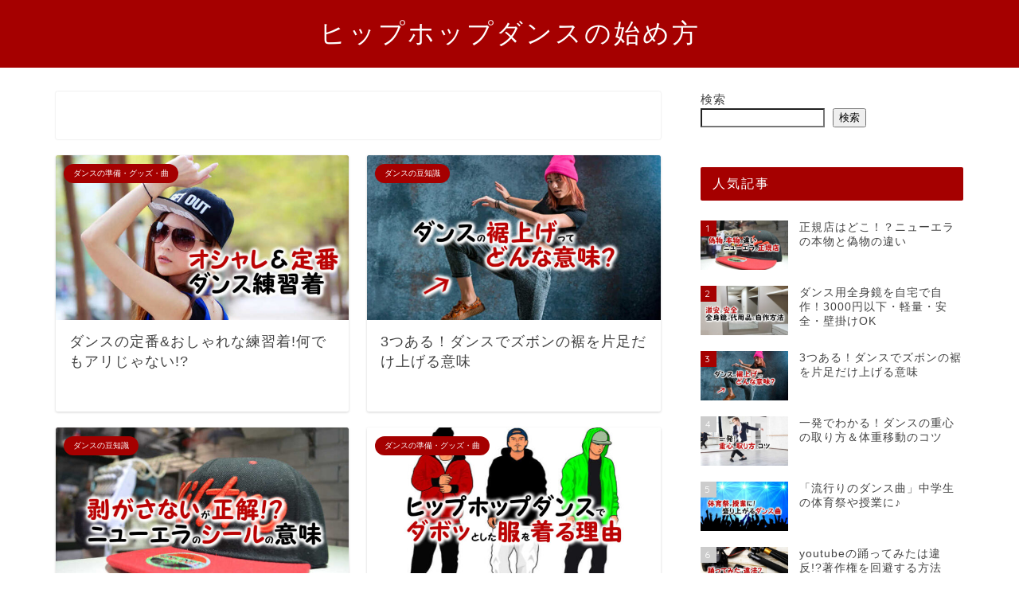

--- FILE ---
content_type: text/html; charset=UTF-8
request_url: https://lets-hiphop.com/author/bl0bl06s/page/7/
body_size: 15717
content:
<!DOCTYPE html>
<html lang="ja">
<head prefix="og: http://ogp.me/ns# fb: http://ogp.me/ns/fb# article: http://ogp.me/ns/article#">
<meta charset="utf-8">
<meta http-equiv="X-UA-Compatible" content="IE=edge">
<meta name="viewport" content="width=device-width, initial-scale=1">
<!-- ここからOGP -->
<meta property="og:type" content="blog">
	<meta property="og:title" content="初心者必見！ヒップホップダンスの始め方｜">
	<meta property="og:url" content="https://lets-hiphop.com">
	<meta property="og:description" content="">
			<meta property="og:image" content="https://hbb.afl.rakuten.co.jp/hgb/156ac6dd.30b8cb8f.156ac6de.1da07e6d/?me_id=1235769&item_id=10034504&pc=https%3A%2F%2Fthumbnail.image.rakuten.co.jp%2F%400_mall%2Fhonkakuha%2Fcabinet%2Face-flag-2%2F121212003.jpg%3F_ex%3D240x240&s=240x240&t=pict">
	<meta property="og:site_name" content="初心者必見！ヒップホップダンスの始め方">
<meta property="fb:admins" content="">
<meta name="twitter:card" content="summary">
<!-- ここまでOGP --> 

<link rel="canonical" href="https://lets-hiphop.com">
<title>初心者必見！ヒップホップダンスの始め方</title>
<meta name='robots' content='max-image-preview:large' />
<link rel='dns-prefetch' href='//cdnjs.cloudflare.com' />
<link rel='dns-prefetch' href='//use.fontawesome.com' />
<link rel="alternate" type="application/rss+xml" title="初心者必見！ヒップホップダンスの始め方 &raquo; フィード" href="https://lets-hiphop.com/feed/" />
<link rel="alternate" type="application/rss+xml" title="初心者必見！ヒップホップダンスの始め方 &raquo; コメントフィード" href="https://lets-hiphop.com/comments/feed/" />
<link rel="alternate" type="application/rss+xml" title="初心者必見！ヒップホップダンスの始め方 &raquo; とっしぃ による投稿のフィード" href="https://lets-hiphop.com/author/bl0bl06s/feed/" />
<style id='wp-img-auto-sizes-contain-inline-css' type='text/css'>
img:is([sizes=auto i],[sizes^="auto," i]){contain-intrinsic-size:3000px 1500px}
/*# sourceURL=wp-img-auto-sizes-contain-inline-css */
</style>
<style id='wp-emoji-styles-inline-css' type='text/css'>

	img.wp-smiley, img.emoji {
		display: inline !important;
		border: none !important;
		box-shadow: none !important;
		height: 1em !important;
		width: 1em !important;
		margin: 0 0.07em !important;
		vertical-align: -0.1em !important;
		background: none !important;
		padding: 0 !important;
	}
/*# sourceURL=wp-emoji-styles-inline-css */
</style>
<style id='wp-block-library-inline-css' type='text/css'>
:root{--wp-block-synced-color:#7a00df;--wp-block-synced-color--rgb:122,0,223;--wp-bound-block-color:var(--wp-block-synced-color);--wp-editor-canvas-background:#ddd;--wp-admin-theme-color:#007cba;--wp-admin-theme-color--rgb:0,124,186;--wp-admin-theme-color-darker-10:#006ba1;--wp-admin-theme-color-darker-10--rgb:0,107,160.5;--wp-admin-theme-color-darker-20:#005a87;--wp-admin-theme-color-darker-20--rgb:0,90,135;--wp-admin-border-width-focus:2px}@media (min-resolution:192dpi){:root{--wp-admin-border-width-focus:1.5px}}.wp-element-button{cursor:pointer}:root .has-very-light-gray-background-color{background-color:#eee}:root .has-very-dark-gray-background-color{background-color:#313131}:root .has-very-light-gray-color{color:#eee}:root .has-very-dark-gray-color{color:#313131}:root .has-vivid-green-cyan-to-vivid-cyan-blue-gradient-background{background:linear-gradient(135deg,#00d084,#0693e3)}:root .has-purple-crush-gradient-background{background:linear-gradient(135deg,#34e2e4,#4721fb 50%,#ab1dfe)}:root .has-hazy-dawn-gradient-background{background:linear-gradient(135deg,#faaca8,#dad0ec)}:root .has-subdued-olive-gradient-background{background:linear-gradient(135deg,#fafae1,#67a671)}:root .has-atomic-cream-gradient-background{background:linear-gradient(135deg,#fdd79a,#004a59)}:root .has-nightshade-gradient-background{background:linear-gradient(135deg,#330968,#31cdcf)}:root .has-midnight-gradient-background{background:linear-gradient(135deg,#020381,#2874fc)}:root{--wp--preset--font-size--normal:16px;--wp--preset--font-size--huge:42px}.has-regular-font-size{font-size:1em}.has-larger-font-size{font-size:2.625em}.has-normal-font-size{font-size:var(--wp--preset--font-size--normal)}.has-huge-font-size{font-size:var(--wp--preset--font-size--huge)}.has-text-align-center{text-align:center}.has-text-align-left{text-align:left}.has-text-align-right{text-align:right}.has-fit-text{white-space:nowrap!important}#end-resizable-editor-section{display:none}.aligncenter{clear:both}.items-justified-left{justify-content:flex-start}.items-justified-center{justify-content:center}.items-justified-right{justify-content:flex-end}.items-justified-space-between{justify-content:space-between}.screen-reader-text{border:0;clip-path:inset(50%);height:1px;margin:-1px;overflow:hidden;padding:0;position:absolute;width:1px;word-wrap:normal!important}.screen-reader-text:focus{background-color:#ddd;clip-path:none;color:#444;display:block;font-size:1em;height:auto;left:5px;line-height:normal;padding:15px 23px 14px;text-decoration:none;top:5px;width:auto;z-index:100000}html :where(.has-border-color){border-style:solid}html :where([style*=border-top-color]){border-top-style:solid}html :where([style*=border-right-color]){border-right-style:solid}html :where([style*=border-bottom-color]){border-bottom-style:solid}html :where([style*=border-left-color]){border-left-style:solid}html :where([style*=border-width]){border-style:solid}html :where([style*=border-top-width]){border-top-style:solid}html :where([style*=border-right-width]){border-right-style:solid}html :where([style*=border-bottom-width]){border-bottom-style:solid}html :where([style*=border-left-width]){border-left-style:solid}html :where(img[class*=wp-image-]){height:auto;max-width:100%}:where(figure){margin:0 0 1em}html :where(.is-position-sticky){--wp-admin--admin-bar--position-offset:var(--wp-admin--admin-bar--height,0px)}@media screen and (max-width:600px){html :where(.is-position-sticky){--wp-admin--admin-bar--position-offset:0px}}

/*# sourceURL=wp-block-library-inline-css */
</style><style id='wp-block-search-inline-css' type='text/css'>
.wp-block-search__button{margin-left:10px;word-break:normal}.wp-block-search__button.has-icon{line-height:0}.wp-block-search__button svg{height:1.25em;min-height:24px;min-width:24px;width:1.25em;fill:currentColor;vertical-align:text-bottom}:where(.wp-block-search__button){border:1px solid #ccc;padding:6px 10px}.wp-block-search__inside-wrapper{display:flex;flex:auto;flex-wrap:nowrap;max-width:100%}.wp-block-search__label{width:100%}.wp-block-search.wp-block-search__button-only .wp-block-search__button{box-sizing:border-box;display:flex;flex-shrink:0;justify-content:center;margin-left:0;max-width:100%}.wp-block-search.wp-block-search__button-only .wp-block-search__inside-wrapper{min-width:0!important;transition-property:width}.wp-block-search.wp-block-search__button-only .wp-block-search__input{flex-basis:100%;transition-duration:.3s}.wp-block-search.wp-block-search__button-only.wp-block-search__searchfield-hidden,.wp-block-search.wp-block-search__button-only.wp-block-search__searchfield-hidden .wp-block-search__inside-wrapper{overflow:hidden}.wp-block-search.wp-block-search__button-only.wp-block-search__searchfield-hidden .wp-block-search__input{border-left-width:0!important;border-right-width:0!important;flex-basis:0;flex-grow:0;margin:0;min-width:0!important;padding-left:0!important;padding-right:0!important;width:0!important}:where(.wp-block-search__input){appearance:none;border:1px solid #949494;flex-grow:1;font-family:inherit;font-size:inherit;font-style:inherit;font-weight:inherit;letter-spacing:inherit;line-height:inherit;margin-left:0;margin-right:0;min-width:3rem;padding:8px;text-decoration:unset!important;text-transform:inherit}:where(.wp-block-search__button-inside .wp-block-search__inside-wrapper){background-color:#fff;border:1px solid #949494;box-sizing:border-box;padding:4px}:where(.wp-block-search__button-inside .wp-block-search__inside-wrapper) .wp-block-search__input{border:none;border-radius:0;padding:0 4px}:where(.wp-block-search__button-inside .wp-block-search__inside-wrapper) .wp-block-search__input:focus{outline:none}:where(.wp-block-search__button-inside .wp-block-search__inside-wrapper) :where(.wp-block-search__button){padding:4px 8px}.wp-block-search.aligncenter .wp-block-search__inside-wrapper{margin:auto}.wp-block[data-align=right] .wp-block-search.wp-block-search__button-only .wp-block-search__inside-wrapper{float:right}
/*# sourceURL=https://lets-hiphop.com/wp-includes/blocks/search/style.min.css */
</style>
<style id='global-styles-inline-css' type='text/css'>
:root{--wp--preset--aspect-ratio--square: 1;--wp--preset--aspect-ratio--4-3: 4/3;--wp--preset--aspect-ratio--3-4: 3/4;--wp--preset--aspect-ratio--3-2: 3/2;--wp--preset--aspect-ratio--2-3: 2/3;--wp--preset--aspect-ratio--16-9: 16/9;--wp--preset--aspect-ratio--9-16: 9/16;--wp--preset--color--black: #000000;--wp--preset--color--cyan-bluish-gray: #abb8c3;--wp--preset--color--white: #ffffff;--wp--preset--color--pale-pink: #f78da7;--wp--preset--color--vivid-red: #cf2e2e;--wp--preset--color--luminous-vivid-orange: #ff6900;--wp--preset--color--luminous-vivid-amber: #fcb900;--wp--preset--color--light-green-cyan: #7bdcb5;--wp--preset--color--vivid-green-cyan: #00d084;--wp--preset--color--pale-cyan-blue: #8ed1fc;--wp--preset--color--vivid-cyan-blue: #0693e3;--wp--preset--color--vivid-purple: #9b51e0;--wp--preset--gradient--vivid-cyan-blue-to-vivid-purple: linear-gradient(135deg,rgb(6,147,227) 0%,rgb(155,81,224) 100%);--wp--preset--gradient--light-green-cyan-to-vivid-green-cyan: linear-gradient(135deg,rgb(122,220,180) 0%,rgb(0,208,130) 100%);--wp--preset--gradient--luminous-vivid-amber-to-luminous-vivid-orange: linear-gradient(135deg,rgb(252,185,0) 0%,rgb(255,105,0) 100%);--wp--preset--gradient--luminous-vivid-orange-to-vivid-red: linear-gradient(135deg,rgb(255,105,0) 0%,rgb(207,46,46) 100%);--wp--preset--gradient--very-light-gray-to-cyan-bluish-gray: linear-gradient(135deg,rgb(238,238,238) 0%,rgb(169,184,195) 100%);--wp--preset--gradient--cool-to-warm-spectrum: linear-gradient(135deg,rgb(74,234,220) 0%,rgb(151,120,209) 20%,rgb(207,42,186) 40%,rgb(238,44,130) 60%,rgb(251,105,98) 80%,rgb(254,248,76) 100%);--wp--preset--gradient--blush-light-purple: linear-gradient(135deg,rgb(255,206,236) 0%,rgb(152,150,240) 100%);--wp--preset--gradient--blush-bordeaux: linear-gradient(135deg,rgb(254,205,165) 0%,rgb(254,45,45) 50%,rgb(107,0,62) 100%);--wp--preset--gradient--luminous-dusk: linear-gradient(135deg,rgb(255,203,112) 0%,rgb(199,81,192) 50%,rgb(65,88,208) 100%);--wp--preset--gradient--pale-ocean: linear-gradient(135deg,rgb(255,245,203) 0%,rgb(182,227,212) 50%,rgb(51,167,181) 100%);--wp--preset--gradient--electric-grass: linear-gradient(135deg,rgb(202,248,128) 0%,rgb(113,206,126) 100%);--wp--preset--gradient--midnight: linear-gradient(135deg,rgb(2,3,129) 0%,rgb(40,116,252) 100%);--wp--preset--font-size--small: 13px;--wp--preset--font-size--medium: 20px;--wp--preset--font-size--large: 36px;--wp--preset--font-size--x-large: 42px;--wp--preset--spacing--20: 0.44rem;--wp--preset--spacing--30: 0.67rem;--wp--preset--spacing--40: 1rem;--wp--preset--spacing--50: 1.5rem;--wp--preset--spacing--60: 2.25rem;--wp--preset--spacing--70: 3.38rem;--wp--preset--spacing--80: 5.06rem;--wp--preset--shadow--natural: 6px 6px 9px rgba(0, 0, 0, 0.2);--wp--preset--shadow--deep: 12px 12px 50px rgba(0, 0, 0, 0.4);--wp--preset--shadow--sharp: 6px 6px 0px rgba(0, 0, 0, 0.2);--wp--preset--shadow--outlined: 6px 6px 0px -3px rgb(255, 255, 255), 6px 6px rgb(0, 0, 0);--wp--preset--shadow--crisp: 6px 6px 0px rgb(0, 0, 0);}:where(.is-layout-flex){gap: 0.5em;}:where(.is-layout-grid){gap: 0.5em;}body .is-layout-flex{display: flex;}.is-layout-flex{flex-wrap: wrap;align-items: center;}.is-layout-flex > :is(*, div){margin: 0;}body .is-layout-grid{display: grid;}.is-layout-grid > :is(*, div){margin: 0;}:where(.wp-block-columns.is-layout-flex){gap: 2em;}:where(.wp-block-columns.is-layout-grid){gap: 2em;}:where(.wp-block-post-template.is-layout-flex){gap: 1.25em;}:where(.wp-block-post-template.is-layout-grid){gap: 1.25em;}.has-black-color{color: var(--wp--preset--color--black) !important;}.has-cyan-bluish-gray-color{color: var(--wp--preset--color--cyan-bluish-gray) !important;}.has-white-color{color: var(--wp--preset--color--white) !important;}.has-pale-pink-color{color: var(--wp--preset--color--pale-pink) !important;}.has-vivid-red-color{color: var(--wp--preset--color--vivid-red) !important;}.has-luminous-vivid-orange-color{color: var(--wp--preset--color--luminous-vivid-orange) !important;}.has-luminous-vivid-amber-color{color: var(--wp--preset--color--luminous-vivid-amber) !important;}.has-light-green-cyan-color{color: var(--wp--preset--color--light-green-cyan) !important;}.has-vivid-green-cyan-color{color: var(--wp--preset--color--vivid-green-cyan) !important;}.has-pale-cyan-blue-color{color: var(--wp--preset--color--pale-cyan-blue) !important;}.has-vivid-cyan-blue-color{color: var(--wp--preset--color--vivid-cyan-blue) !important;}.has-vivid-purple-color{color: var(--wp--preset--color--vivid-purple) !important;}.has-black-background-color{background-color: var(--wp--preset--color--black) !important;}.has-cyan-bluish-gray-background-color{background-color: var(--wp--preset--color--cyan-bluish-gray) !important;}.has-white-background-color{background-color: var(--wp--preset--color--white) !important;}.has-pale-pink-background-color{background-color: var(--wp--preset--color--pale-pink) !important;}.has-vivid-red-background-color{background-color: var(--wp--preset--color--vivid-red) !important;}.has-luminous-vivid-orange-background-color{background-color: var(--wp--preset--color--luminous-vivid-orange) !important;}.has-luminous-vivid-amber-background-color{background-color: var(--wp--preset--color--luminous-vivid-amber) !important;}.has-light-green-cyan-background-color{background-color: var(--wp--preset--color--light-green-cyan) !important;}.has-vivid-green-cyan-background-color{background-color: var(--wp--preset--color--vivid-green-cyan) !important;}.has-pale-cyan-blue-background-color{background-color: var(--wp--preset--color--pale-cyan-blue) !important;}.has-vivid-cyan-blue-background-color{background-color: var(--wp--preset--color--vivid-cyan-blue) !important;}.has-vivid-purple-background-color{background-color: var(--wp--preset--color--vivid-purple) !important;}.has-black-border-color{border-color: var(--wp--preset--color--black) !important;}.has-cyan-bluish-gray-border-color{border-color: var(--wp--preset--color--cyan-bluish-gray) !important;}.has-white-border-color{border-color: var(--wp--preset--color--white) !important;}.has-pale-pink-border-color{border-color: var(--wp--preset--color--pale-pink) !important;}.has-vivid-red-border-color{border-color: var(--wp--preset--color--vivid-red) !important;}.has-luminous-vivid-orange-border-color{border-color: var(--wp--preset--color--luminous-vivid-orange) !important;}.has-luminous-vivid-amber-border-color{border-color: var(--wp--preset--color--luminous-vivid-amber) !important;}.has-light-green-cyan-border-color{border-color: var(--wp--preset--color--light-green-cyan) !important;}.has-vivid-green-cyan-border-color{border-color: var(--wp--preset--color--vivid-green-cyan) !important;}.has-pale-cyan-blue-border-color{border-color: var(--wp--preset--color--pale-cyan-blue) !important;}.has-vivid-cyan-blue-border-color{border-color: var(--wp--preset--color--vivid-cyan-blue) !important;}.has-vivid-purple-border-color{border-color: var(--wp--preset--color--vivid-purple) !important;}.has-vivid-cyan-blue-to-vivid-purple-gradient-background{background: var(--wp--preset--gradient--vivid-cyan-blue-to-vivid-purple) !important;}.has-light-green-cyan-to-vivid-green-cyan-gradient-background{background: var(--wp--preset--gradient--light-green-cyan-to-vivid-green-cyan) !important;}.has-luminous-vivid-amber-to-luminous-vivid-orange-gradient-background{background: var(--wp--preset--gradient--luminous-vivid-amber-to-luminous-vivid-orange) !important;}.has-luminous-vivid-orange-to-vivid-red-gradient-background{background: var(--wp--preset--gradient--luminous-vivid-orange-to-vivid-red) !important;}.has-very-light-gray-to-cyan-bluish-gray-gradient-background{background: var(--wp--preset--gradient--very-light-gray-to-cyan-bluish-gray) !important;}.has-cool-to-warm-spectrum-gradient-background{background: var(--wp--preset--gradient--cool-to-warm-spectrum) !important;}.has-blush-light-purple-gradient-background{background: var(--wp--preset--gradient--blush-light-purple) !important;}.has-blush-bordeaux-gradient-background{background: var(--wp--preset--gradient--blush-bordeaux) !important;}.has-luminous-dusk-gradient-background{background: var(--wp--preset--gradient--luminous-dusk) !important;}.has-pale-ocean-gradient-background{background: var(--wp--preset--gradient--pale-ocean) !important;}.has-electric-grass-gradient-background{background: var(--wp--preset--gradient--electric-grass) !important;}.has-midnight-gradient-background{background: var(--wp--preset--gradient--midnight) !important;}.has-small-font-size{font-size: var(--wp--preset--font-size--small) !important;}.has-medium-font-size{font-size: var(--wp--preset--font-size--medium) !important;}.has-large-font-size{font-size: var(--wp--preset--font-size--large) !important;}.has-x-large-font-size{font-size: var(--wp--preset--font-size--x-large) !important;}
/*# sourceURL=global-styles-inline-css */
</style>

<style id='classic-theme-styles-inline-css' type='text/css'>
/*! This file is auto-generated */
.wp-block-button__link{color:#fff;background-color:#32373c;border-radius:9999px;box-shadow:none;text-decoration:none;padding:calc(.667em + 2px) calc(1.333em + 2px);font-size:1.125em}.wp-block-file__button{background:#32373c;color:#fff;text-decoration:none}
/*# sourceURL=/wp-includes/css/classic-themes.min.css */
</style>
<link rel='stylesheet' id='parent-style-css' href='https://lets-hiphop.com/wp-content/themes/jin/style.css?ver=6.9' type='text/css' media='all' />
<link rel='stylesheet' id='theme-style-css' href='https://lets-hiphop.com/wp-content/themes/jin-child/style.css?ver=6.9' type='text/css' media='all' />
<link rel='stylesheet' id='fontawesome-style-css' href='https://use.fontawesome.com/releases/v5.6.3/css/all.css?ver=6.9' type='text/css' media='all' />
<link rel='stylesheet' id='swiper-style-css' href='https://cdnjs.cloudflare.com/ajax/libs/Swiper/4.0.7/css/swiper.min.css?ver=6.9' type='text/css' media='all' />
<script type="text/javascript" src="https://lets-hiphop.com/wp-includes/js/jquery/jquery.min.js?ver=3.7.1" id="jquery-core-js"></script>
<script type="text/javascript" src="https://lets-hiphop.com/wp-includes/js/jquery/jquery-migrate.min.js?ver=3.4.1" id="jquery-migrate-js"></script>
<link rel="https://api.w.org/" href="https://lets-hiphop.com/wp-json/" /><link rel="alternate" title="JSON" type="application/json" href="https://lets-hiphop.com/wp-json/wp/v2/users/1" />	<style type="text/css">
		#wrapper {
			background-color: #ffffff;
			background-image: url();
					}

		.related-entry-headline-text span:before,
		#comment-title span:before,
		#reply-title span:before {
			background-color: #a50000;
			border-color: #a50000 !important;
		}

		#breadcrumb:after,
		#page-top a {
			background-color: #a50000;
		}

		footer {
			background-color: #a50000;
		}

		.footer-inner a,
		#copyright,
		#copyright-center {
			border-color: #fff !important;
			color: #fff !important;
		}

		#footer-widget-area {
			border-color: #fff !important;
		}

		.page-top-footer a {
			color: #a50000 !important;
		}

		#breadcrumb ul li,
		#breadcrumb ul li a {
			color: #a50000 !important;
		}

		body,
		a,
		a:link,
		a:visited,
		.my-profile,
		.widgettitle,
		.tabBtn-mag label {
			color: #424242;
		}

		a:hover {
			color: #a50000;
		}

		.widget_nav_menu ul>li>a:before,
		.widget_categories ul>li>a:before,
		.widget_pages ul>li>a:before,
		.widget_recent_entries ul>li>a:before,
		.widget_archive ul>li>a:before,
		.widget_archive form:after,
		.widget_categories form:after,
		.widget_nav_menu ul>li>ul.sub-menu>li>a:before,
		.widget_categories ul>li>.children>li>a:before,
		.widget_pages ul>li>.children>li>a:before,
		.widget_nav_menu ul>li>ul.sub-menu>li>ul.sub-menu li>a:before,
		.widget_categories ul>li>.children>li>.children li>a:before,
		.widget_pages ul>li>.children>li>.children li>a:before {
			color: #a50000;
		}

		.widget_nav_menu ul .sub-menu .sub-menu li a:before {
			background-color: #424242 !important;
		}

		.d--labeling-act-border {
			border-color: rgba(66, 66, 66, 0.18);
		}

		.c--labeling-act.d--labeling-act-solid {
			background-color: rgba(66, 66, 66, 0.06);
		}

		.a--labeling-act {
			color: rgba(66, 66, 66, 0.6);
		}

		.a--labeling-small-act span {
			background-color: rgba(66, 66, 66, 0.21);
		}

		.c--labeling-act.d--labeling-act-strong {
			background-color: rgba(66, 66, 66, 0.045);
		}

		.d--labeling-act-strong .a--labeling-act {
			color: rgba(66, 66, 66, 0.75);
		}


		footer .footer-widget,
		footer .footer-widget a,
		footer .footer-widget ul li,
		.footer-widget.widget_nav_menu ul>li>a:before,
		.footer-widget.widget_categories ul>li>a:before,
		.footer-widget.widget_recent_entries ul>li>a:before,
		.footer-widget.widget_pages ul>li>a:before,
		.footer-widget.widget_archive ul>li>a:before,
		footer .widget_tag_cloud .tagcloud a:before {
			color: #fff !important;
			border-color: #fff !important;
		}

		footer .footer-widget .widgettitle {
			color: #fff !important;
			border-color: #a50000 !important;
		}

		footer .widget_nav_menu ul .children .children li a:before,
		footer .widget_categories ul .children .children li a:before,
		footer .widget_nav_menu ul .sub-menu .sub-menu li a:before {
			background-color: #fff !important;
		}

		#drawernav a:hover,
		.post-list-title,
		#prev-next p,
		#toc_container .toc_list li a {
			color: #424242 !important;
		}

		#header-box {
			background-color: #a50000;
		}

		@media (min-width: 768px) {

			#header-box .header-box10-bg:before,
			#header-box .header-box11-bg:before {
				border-radius: 2px;
			}
		}

		@media (min-width: 768px) {
			.top-image-meta {
				margin-top: calc(0px - 30px);
			}
		}

		@media (min-width: 1200px) {
			.top-image-meta {
				margin-top: calc(0px);
			}
		}

		.pickup-contents:before {
			background-color: #a50000 !important;
		}

		.main-image-text {
			color: #5e6c77;
		}

		.main-image-text-sub {
			color: #5e6c77;
		}

		@media (min-width: 481px) {
			#site-info {
				padding-top: 20px !important;
				padding-bottom: 20px !important;
			}
		}

		#site-info span a {
			color: #ffffff !important;
		}

		#headmenu .headsns .line a svg {
			fill: #ffffff !important;
		}

		#headmenu .headsns a,
		#headmenu {
			color: #ffffff !important;
			border-color: #ffffff !important;
		}

		.profile-follow .line-sns a svg {
			fill: #a50000 !important;
		}

		.profile-follow .line-sns a:hover svg {
			fill: #a50000 !important;
		}

		.profile-follow a {
			color: #a50000 !important;
			border-color: #a50000 !important;
		}

		.profile-follow a:hover,
		#headmenu .headsns a:hover {
			color: #a50000 !important;
			border-color: #a50000 !important;
		}

		.search-box:hover {
			color: #a50000 !important;
			border-color: #a50000 !important;
		}

		#header #headmenu .headsns .line a:hover svg {
			fill: #a50000 !important;
		}

		.cps-icon-bar,
		#navtoggle:checked+.sp-menu-open .cps-icon-bar {
			background-color: #ffffff;
		}

		#nav-container {
			background-color: #ffffff;
		}

		.menu-box .menu-item svg {
			fill: #5e6c77;
		}

		#drawernav ul.menu-box>li>a,
		#drawernav2 ul.menu-box>li>a,
		#drawernav3 ul.menu-box>li>a,
		#drawernav4 ul.menu-box>li>a,
		#drawernav5 ul.menu-box>li>a,
		#drawernav ul.menu-box>li.menu-item-has-children:after,
		#drawernav2 ul.menu-box>li.menu-item-has-children:after,
		#drawernav3 ul.menu-box>li.menu-item-has-children:after,
		#drawernav4 ul.menu-box>li.menu-item-has-children:after,
		#drawernav5 ul.menu-box>li.menu-item-has-children:after {
			color: #5e6c77 !important;
		}

		#drawernav ul.menu-box li a,
		#drawernav2 ul.menu-box li a,
		#drawernav3 ul.menu-box li a,
		#drawernav4 ul.menu-box li a,
		#drawernav5 ul.menu-box li a {
			font-size: 12px !important;
		}

		#drawernav3 ul.menu-box>li {
			color: #424242 !important;
		}

		#drawernav4 .menu-box>.menu-item>a:after,
		#drawernav3 .menu-box>.menu-item>a:after,
		#drawernav .menu-box>.menu-item>a:after {
			background-color: #5e6c77 !important;
		}

		#drawernav2 .menu-box>.menu-item:hover,
		#drawernav5 .menu-box>.menu-item:hover {
			border-top-color: #a50000 !important;
		}

		.cps-info-bar a {
			background-color: #ffcd44 !important;
		}

		@media (min-width: 768px) {
			.post-list-mag .post-list-item:not(:nth-child(2n)) {
				margin-right: 2.6%;
			}
		}

		@media (min-width: 768px) {

			#tab-1:checked~.tabBtn-mag li [for="tab-1"]:after,
			#tab-2:checked~.tabBtn-mag li [for="tab-2"]:after,
			#tab-3:checked~.tabBtn-mag li [for="tab-3"]:after,
			#tab-4:checked~.tabBtn-mag li [for="tab-4"]:after {
				border-top-color: #a50000 !important;
			}

			.tabBtn-mag label {
				border-bottom-color: #a50000 !important;
			}
		}

		#tab-1:checked~.tabBtn-mag li [for="tab-1"],
		#tab-2:checked~.tabBtn-mag li [for="tab-2"],
		#tab-3:checked~.tabBtn-mag li [for="tab-3"],
		#tab-4:checked~.tabBtn-mag li [for="tab-4"],
		#prev-next a.next:after,
		#prev-next a.prev:after,
		.more-cat-button a:hover span:before {
			background-color: #a50000 !important;
		}


		.swiper-slide .post-list-cat,
		.post-list-mag .post-list-cat,
		.post-list-mag3col .post-list-cat,
		.post-list-mag-sp1col .post-list-cat,
		.swiper-pagination-bullet-active,
		.pickup-cat,
		.post-list .post-list-cat,
		#breadcrumb .bcHome a:hover span:before,
		.popular-item:nth-child(1) .pop-num,
		.popular-item:nth-child(2) .pop-num,
		.popular-item:nth-child(3) .pop-num {
			background-color: #a50000 !important;
		}

		.sidebar-btn a,
		.profile-sns-menu {
			background-color: #a50000 !important;
		}

		.sp-sns-menu a,
		.pickup-contents-box a:hover .pickup-title {
			border-color: #a50000 !important;
			color: #a50000 !important;
		}

		.pro-line svg {
			fill: #a50000 !important;
		}

		.cps-post-cat a,
		.meta-cat,
		.popular-cat {
			background-color: #a50000 !important;
			border-color: #a50000 !important;
		}

		.tagicon,
		.tag-box a,
		#toc_container .toc_list>li,
		#toc_container .toc_title {
			color: #a50000 !important;
		}

		.widget_tag_cloud a::before {
			color: #424242 !important;
		}

		.tag-box a,
		#toc_container:before {
			border-color: #a50000 !important;
		}

		.cps-post-cat a:hover {
			color: #a50000 !important;
		}

		.pagination li:not([class*="current"]) a:hover,
		.widget_tag_cloud a:hover {
			background-color: #a50000 !important;
		}

		.pagination li:not([class*="current"]) a:hover {
			opacity: 0.5 !important;
		}

		.pagination li.current a {
			background-color: #a50000 !important;
			border-color: #a50000 !important;
		}

		.nextpage a:hover span {
			color: #a50000 !important;
			border-color: #a50000 !important;
		}

		.cta-content:before {
			background-color: #2294d6 !important;
		}

		.cta-text,
		.info-title {
			color: #fff !important;
		}

		#footer-widget-area.footer_style1 .widgettitle {
			border-color: #a50000 !important;
		}

		.sidebar_style1 .widgettitle,
		.sidebar_style5 .widgettitle {
			border-color: #a50000 !important;
		}

		.sidebar_style2 .widgettitle,
		.sidebar_style4 .widgettitle,
		.sidebar_style6 .widgettitle,
		#home-bottom-widget .widgettitle,
		#home-top-widget .widgettitle,
		#post-bottom-widget .widgettitle,
		#post-top-widget .widgettitle {
			background-color: #a50000 !important;
		}

		#home-bottom-widget .widget_search .search-box input[type="submit"],
		#home-top-widget .widget_search .search-box input[type="submit"],
		#post-bottom-widget .widget_search .search-box input[type="submit"],
		#post-top-widget .widget_search .search-box input[type="submit"] {
			background-color: #a50000 !important;
		}

		.tn-logo-size {
			font-size: 240% !important;
		}

		@media (min-width: 481px) {
			.tn-logo-size img {
				width: calc(240%*0.5) !important;
			}
		}

		@media (min-width: 768px) {
			.tn-logo-size img {
				width: calc(240%*2.2) !important;
			}
		}

		@media (min-width: 1200px) {
			.tn-logo-size img {
				width: 240% !important;
			}
		}

		.sp-logo-size {
			font-size: 120% !important;
		}

		.sp-logo-size img {
			width: 120% !important;
		}

		.cps-post-main ul>li:before,
		.cps-post-main ol>li:before {
			background-color: #a50000 !important;
		}

		.profile-card .profile-title {
			background-color: #a50000 !important;
		}

		.profile-card {
			border-color: #a50000 !important;
		}

		.cps-post-main a {
			color: #161193;
		}

		.cps-post-main .marker {
			background: -webkit-linear-gradient(transparent 60%, #ffe2e2 0%);
			background: linear-gradient(transparent 60%, #ffe2e2 0%);
		}

		.cps-post-main .marker2 {
			background: -webkit-linear-gradient(transparent 60%, #a9eaf2 0%);
			background: linear-gradient(transparent 60%, #a9eaf2 0%);
		}

		.cps-post-main .jic-sc {
			color: #e9546b;
		}


		.simple-box1 {
			border-color: #51a5d6 !important;
		}

		.simple-box2 {
			border-color: #f2bf7d !important;
		}

		.simple-box3 {
			border-color: #2294d6 !important;
		}

		.simple-box4 {
			border-color: #7badd8 !important;
		}

		.simple-box4:before {
			background-color: #7badd8;
		}

		.simple-box5 {
			border-color: #e896c7 !important;
		}

		.simple-box5:before {
			background-color: #e896c7;
		}

		.simple-box6 {
			background-color: #fffdef !important;
		}

		.simple-box7 {
			border-color: #def1f9 !important;
		}

		.simple-box7:before {
			background-color: #def1f9 !important;
		}

		.simple-box8 {
			border-color: #96ddc1 !important;
		}

		.simple-box8:before {
			background-color: #96ddc1 !important;
		}

		.simple-box9:before {
			background-color: #e1c0e8 !important;
		}

		.simple-box9:after {
			border-color: #e1c0e8 #e1c0e8 #fff #fff !important;
		}

		.kaisetsu-box1:before,
		.kaisetsu-box1-title {
			background-color: #ffb49e !important;
		}

		.kaisetsu-box2 {
			border-color: #89c2f4 !important;
		}

		.kaisetsu-box2-title {
			background-color: #89c2f4 !important;
		}

		.kaisetsu-box4 {
			border-color: #ea91a9 !important;
		}

		.kaisetsu-box4-title {
			background-color: #ea91a9 !important;
		}

		.kaisetsu-box5:before {
			background-color: #57b3ba !important;
		}

		.kaisetsu-box5-title {
			background-color: #57b3ba !important;
		}

		.concept-box1 {
			border-color: #85db8f !important;
		}

		.concept-box1:after {
			background-color: #85db8f !important;
		}

		.concept-box1:before {
			content: "ポイント" !important;
			color: #85db8f !important;
		}

		.concept-box2 {
			border-color: #f7cf6a !important;
		}

		.concept-box2:after {
			background-color: #f7cf6a !important;
		}

		.concept-box2:before {
			content: "注意点" !important;
			color: #f7cf6a !important;
		}

		.concept-box3 {
			border-color: #86cee8 !important;
		}

		.concept-box3:after {
			background-color: #86cee8 !important;
		}

		.concept-box3:before {
			content: "良い例" !important;
			color: #86cee8 !important;
		}

		.concept-box4 {
			border-color: #ed8989 !important;
		}

		.concept-box4:after {
			background-color: #ed8989 !important;
		}

		.concept-box4:before {
			content: "悪い例" !important;
			color: #ed8989 !important;
		}

		.concept-box5 {
			border-color: #9e9e9e !important;
		}

		.concept-box5:after {
			background-color: #9e9e9e !important;
		}

		.concept-box5:before {
			content: "参考" !important;
			color: #9e9e9e !important;
		}

		.concept-box6 {
			border-color: #8eaced !important;
		}

		.concept-box6:after {
			background-color: #8eaced !important;
		}

		.concept-box6:before {
			content: "メモ" !important;
			color: #8eaced !important;
		}

		.innerlink-box1,
		.blog-card {
			border-color: #ff6868 !important;
		}

		.innerlink-box1-title {
			background-color: #ff6868 !important;
			border-color: #ff6868 !important;
		}

		.innerlink-box1:before,
		.blog-card-hl-box {
			background-color: #ff6868 !important;
		}

		.jin-ac-box01-title::after {
			color: #a50000;
		}

		.color-button01 a,
		.color-button01 a:hover,
		.color-button01:before {
			background-color: #2294d6 !important;
		}

		.top-image-btn-color a,
		.top-image-btn-color a:hover,
		.top-image-btn-color:before {
			background-color: #ffcd44 !important;
		}

		.color-button02 a,
		.color-button02 a:hover,
		.color-button02:before {
			background-color: #ff6868 !important;
		}

		.color-button01-big a,
		.color-button01-big a:hover,
		.color-button01-big:before {
			background-color: #ff6768 !important;
		}

		.color-button01-big a,
		.color-button01-big:before {
			border-radius: 5px !important;
		}

		.color-button01-big a {
			padding-top: 20px !important;
			padding-bottom: 20px !important;
		}

		.color-button02-big a,
		.color-button02-big a:hover,
		.color-button02-big:before {
			background-color: #3b9dd6 !important;
		}

		.color-button02-big a,
		.color-button02-big:before {
			border-radius: 40px !important;
		}

		.color-button02-big a {
			padding-top: 20px !important;
			padding-bottom: 20px !important;
		}

		.color-button01-big {
			width: 75% !important;
		}

		.color-button02-big {
			width: 75% !important;
		}

		.top-image-btn-color a:hover,
		.color-button01 a:hover,
		.color-button02 a:hover,
		.color-button01-big a:hover,
		.color-button02-big a:hover {
			opacity: 1;
		}

		.h2-style01 h2,
		.h2-style02 h2:before,
		.h2-style03 h2,
		.h2-style04 h2:before,
		.h2-style05 h2,
		.h2-style07 h2:before,
		.h2-style07 h2:after,
		.h3-style03 h3:before,
		.h3-style02 h3:before,
		.h3-style05 h3:before,
		.h3-style07 h3:before,
		.h2-style08 h2:after,
		.h2-style10 h2:before,
		.h2-style10 h2:after,
		.h3-style02 h3:after,
		.h4-style02 h4:before {
			background-color: #a50000 !important;
		}

		.h3-style01 h3,
		.h3-style04 h3,
		.h3-style05 h3,
		.h3-style06 h3,
		.h4-style01 h4,
		.h2-style02 h2,
		.h2-style08 h2,
		.h2-style08 h2:before,
		.h2-style09 h2,
		.h4-style03 h4 {
			border-color: #a50000 !important;
		}

		.h2-style05 h2:before {
			border-top-color: #a50000 !important;
		}

		.h2-style06 h2:before,
		.sidebar_style3 .widgettitle:after {
			background-image: linear-gradient(-45deg,
					transparent 25%,
					#a50000 25%,
					#a50000 50%,
					transparent 50%,
					transparent 75%,
					#a50000 75%,
					#a50000);
		}

		.jin-h2-icons.h2-style02 h2 .jic:before,
		.jin-h2-icons.h2-style04 h2 .jic:before,
		.jin-h2-icons.h2-style06 h2 .jic:before,
		.jin-h2-icons.h2-style07 h2 .jic:before,
		.jin-h2-icons.h2-style08 h2 .jic:before,
		.jin-h2-icons.h2-style09 h2 .jic:before,
		.jin-h2-icons.h2-style10 h2 .jic:before,
		.jin-h3-icons.h3-style01 h3 .jic:before,
		.jin-h3-icons.h3-style02 h3 .jic:before,
		.jin-h3-icons.h3-style03 h3 .jic:before,
		.jin-h3-icons.h3-style04 h3 .jic:before,
		.jin-h3-icons.h3-style05 h3 .jic:before,
		.jin-h3-icons.h3-style06 h3 .jic:before,
		.jin-h3-icons.h3-style07 h3 .jic:before,
		.jin-h4-icons.h4-style01 h4 .jic:before,
		.jin-h4-icons.h4-style02 h4 .jic:before,
		.jin-h4-icons.h4-style03 h4 .jic:before,
		.jin-h4-icons.h4-style04 h4 .jic:before {
			color: #a50000;
		}

		@media all and (-ms-high-contrast:none) {

			*::-ms-backdrop,
			.color-button01:before,
			.color-button02:before,
			.color-button01-big:before,
			.color-button02-big:before {
				background-color: #595857 !important;
			}
		}

		.jin-lp-h2 h2,
		.jin-lp-h2 h2 {
			background-color: transparent !important;
			border-color: transparent !important;
			color: #424242 !important;
		}

		.jincolumn-h3style2 {
			border-color: #a50000 !important;
		}

		.jinlph2-style1 h2:first-letter {
			color: #a50000 !important;
		}

		.jinlph2-style2 h2,
		.jinlph2-style3 h2 {
			border-color: #a50000 !important;
		}

		.jin-photo-title .jin-fusen1-down,
		.jin-photo-title .jin-fusen1-even,
		.jin-photo-title .jin-fusen1-up {
			border-left-color: #a50000;
		}

		.jin-photo-title .jin-fusen2,
		.jin-photo-title .jin-fusen3 {
			background-color: #a50000;
		}

		.jin-photo-title .jin-fusen2:before,
		.jin-photo-title .jin-fusen3:before {
			border-top-color: #a50000;
		}

		.has-huge-font-size {
			font-size: 42px !important;
		}

		.has-large-font-size {
			font-size: 36px !important;
		}

		.has-medium-font-size {
			font-size: 20px !important;
		}

		.has-normal-font-size {
			font-size: 16px !important;
		}

		.has-small-font-size {
			font-size: 13px !important;
		}
	</style>
<link rel="prev" href="https://lets-hiphop.com/author/bl0bl06s/page/6/" />
<link rel="next" href="https://lets-hiphop.com/author/bl0bl06s/page/8/" />
	<style type="text/css">
		/*<!-- rtoc -->*/
		.rtoc-mokuji-content {
			background-color: #ffffff;
		}

		.rtoc-mokuji-content.frame1 {
			border: 1px solid #3f9cff;
		}

		.rtoc-mokuji-content #rtoc-mokuji-title {
			color: #555555;
		}

		.rtoc-mokuji-content .rtoc-mokuji li>a {
			color: #555555;
		}

		.rtoc-mokuji-content .mokuji_ul.level-1>.rtoc-item::before {
			background-color: #3f9cff !important;
		}

		.rtoc-mokuji-content .mokuji_ul.level-2>.rtoc-item::before {
			background-color: #3f9cff !important;
		}

		.rtoc-mokuji-content.frame2::before,
		.rtoc-mokuji-content.frame3,
		.rtoc-mokuji-content.frame4,
		.rtoc-mokuji-content.frame5 {
			border-color: #3f9cff !important;
		}

		.rtoc-mokuji-content.frame5::before,
		.rtoc-mokuji-content.frame5::after {
			background-color: #3f9cff;
		}

		.widget_block #rtoc-mokuji-widget-wrapper .rtoc-mokuji.level-1 .rtoc-item.rtoc-current:after,
		.widget #rtoc-mokuji-widget-wrapper .rtoc-mokuji.level-1 .rtoc-item.rtoc-current:after,
		#scrollad #rtoc-mokuji-widget-wrapper .rtoc-mokuji.level-1 .rtoc-item.rtoc-current:after,
		#sideBarTracking #rtoc-mokuji-widget-wrapper .rtoc-mokuji.level-1 .rtoc-item.rtoc-current:after {
			background-color: #3f9cff !important;
		}

		.cls-1,
		.cls-2 {
			stroke: #3f9cff;
		}

		.rtoc-mokuji-content .decimal_ol.level-2>.rtoc-item::before,
		.rtoc-mokuji-content .mokuji_ol.level-2>.rtoc-item::before,
		.rtoc-mokuji-content .decimal_ol.level-2>.rtoc-item::after,
		.rtoc-mokuji-content .decimal_ol.level-2>.rtoc-item::after {
			color: #3f9cff;
			background-color: #3f9cff;
		}

		.rtoc-mokuji-content .rtoc-mokuji.level-1>.rtoc-item::before {
			color: #3f9cff;
		}

		.rtoc-mokuji-content .decimal_ol>.rtoc-item::after {
			background-color: #3f9cff;
		}

		.rtoc-mokuji-content .decimal_ol>.rtoc-item::before {
			color: #3f9cff;
		}

		/*rtoc_return*/
		#rtoc_return a::before {
			background-image: url(https://lets-hiphop.com/wp-content/plugins/rich-table-of-content/include/../img/rtoc_return.png);
		}

		#rtoc_return a {
			background-color:  !important;
		}

		/* アクセントポイント */
		.rtoc-mokuji-content .level-1>.rtoc-item #rtocAC.accent-point::after {
			background-color: #3f9cff;
		}

		.rtoc-mokuji-content .level-2>.rtoc-item #rtocAC.accent-point::after {
			background-color: #3f9cff;
		}
		.rtoc-mokuji-content.frame6,
		.rtoc-mokuji-content.frame7::before,
		.rtoc-mokuji-content.frame8::before {
			border-color: #3f9cff;
		}

		.rtoc-mokuji-content.frame6 #rtoc-mokuji-title,
		.rtoc-mokuji-content.frame7 #rtoc-mokuji-title::after {
			background-color: #3f9cff;
		}

		#rtoc-mokuji-wrapper.rtoc-mokuji-content.rtoc_h2_timeline .mokuji_ol.level-1>.rtoc-item::after,
		#rtoc-mokuji-wrapper.rtoc-mokuji-content.rtoc_h2_timeline .level-1.decimal_ol>.rtoc-item::after,
		#rtoc-mokuji-wrapper.rtoc-mokuji-content.rtoc_h3_timeline .mokuji_ol.level-2>.rtoc-item::after,
		#rtoc-mokuji-wrapper.rtoc-mokuji-content.rtoc_h3_timeline .mokuji_ol.level-2>.rtoc-item::after,
		.rtoc-mokuji-content.frame7 #rtoc-mokuji-title span::after {
			background-color: #3f9cff;
		}

		.widget #rtoc-mokuji-wrapper.rtoc-mokuji-content.frame6 #rtoc-mokuji-title {
			color: #555555;
			background-color: #ffffff;
		}
	</style>
				<style type="text/css">
				.rtoc-mokuji-content #rtoc-mokuji-title {
					color: #a50000;
				}

				.rtoc-mokuji-content.frame2::before,
				.rtoc-mokuji-content.frame3,
				.rtoc-mokuji-content.frame4,
				.rtoc-mokuji-content.frame5 {
					border-color: #a50000;
				}

				.rtoc-mokuji-content .decimal_ol>.rtoc-item::before,
				.rtoc-mokuji-content .decimal_ol.level-2>.rtoc-item::before,
				.rtoc-mokuji-content .mokuji_ol>.rtoc-item::before {
					color: #a50000;
				}

				.rtoc-mokuji-content .decimal_ol>.rtoc-item::after,
				.rtoc-mokuji-content .decimal_ol>.rtoc-item::after,
				.rtoc-mokuji-content .mokuji_ul.level-1>.rtoc-item::before,
				.rtoc-mokuji-content .mokuji_ul.level-2>.rtoc-item::before {
					background-color: #a50000 !important;
				}

							</style>
<script type="application/ld+json">
{
    "@context": "https://schema.org",
    "@type": "Person",
    "@id": "https://lets-hiphop.com/author/bl0bl06s/#person",
    "name": "とっしぃ",
    "url": "https://lets-hiphop.com/author/bl0bl06s/",
    "description": "",
    "image": "https://secure.gravatar.com/avatar/bb2c72ef6a3460ed0b4b53463458a58ede31015764bac17967671927a0d6c2c5?s=96&d=mm&r=g"
}
</script>
<script type="application/ld+json">
{
    "@context": "https://schema.org",
    "@type": "WebPage",
    "@id": "https://lets-hiphop.com/author/bl0bl06s/",
    "url": "https://lets-hiphop.com/author/bl0bl06s/",
    "name": "とっしぃの投稿一覧",
    "inLanguage": "ja",
    "isPartOf": {
        "@id": "https://lets-hiphop.com/#website"
    }
}
</script>
<link rel="icon" href="https://lets-hiphop.com/wp-content/uploads/2024/03/cropped-FB-32x32.jpg" sizes="32x32" />
<link rel="icon" href="https://lets-hiphop.com/wp-content/uploads/2024/03/cropped-FB-192x192.jpg" sizes="192x192" />
<link rel="apple-touch-icon" href="https://lets-hiphop.com/wp-content/uploads/2024/03/cropped-FB-180x180.jpg" />
<meta name="msapplication-TileImage" content="https://lets-hiphop.com/wp-content/uploads/2024/03/cropped-FB-270x270.jpg" />
		<style type="text/css" id="wp-custom-css">
			.proflink a{
	display:block;
	text-align:center;
	padding:7px 10px;
	background:#aaa;/*カラーは変更*/
	width:50%;
	margin:0 auto;
	margin-top:20px;
	border-radius:20px;
	border:3px double #fff;
	font-size:0.65rem;
	color:#fff;
}
.proflink a:hover{
		opacity:0.75;
}
		</style>
			
<!--カエレバCSS-->
<!--アプリーチCSS-->

<script src="//accaii.com/hiphop/script.js" async></script><noscript><img src="//accaii.com/hiphop/script?guid=on"></noscript>
<!-- Google tag (gtag.js) -->
<script async src="https://www.googletagmanager.com/gtag/js?id=G-WVVQYERJ4C"></script>
<script>
  window.dataLayer = window.dataLayer || [];
  function gtag(){dataLayer.push(arguments);}
  gtag('js', new Date());

  gtag('config', 'G-WVVQYERJ4C');
</script>
<meta name="google-site-verification" content="dEuGy0jIj5FN2B5ex2uMthMLBg_7vCDZxT5vFn2O3a4" />
<link rel='stylesheet' id='rtoc_style-css' href='https://lets-hiphop.com/wp-content/plugins/rich-table-of-content/css/rtoc_style.css?ver=6.9' type='text/css' media='all' />
</head>
<body class="archive paged author author-bl0bl06s author-1 paged-7 author-paged-7 wp-theme-jin wp-child-theme-jin-child" id="nofont-style">
<div id="wrapper">

		
	<div id="scroll-content" class="animate">
	
		<!--ヘッダー-->

								

<div id="header-box" class="tn_on header-box animate">
	<div id="header" class="header-type2 header animate">
		
		<div id="site-info" class="ef">
												<span class="tn-logo-size"><a href='https://lets-hiphop.com/' title='初心者必見！ヒップホップダンスの始め方' rel='home'>ヒップホップダンスの始め方</a></span>
									</div>

	
	</div>
	
		
</div>

			
		<!--ヘッダー-->

		<div class="clearfix"></div>

			
														
		
	<div id="contents">
		
		<!--メインコンテンツ-->
		<main id="main-contents" class="main-contents article_style1 animate" >
			<section class="cps-post-box post-entry">
				<header class="archive-post-header">
										<div class="cps-post-meta">
						<span class="writer author-name" >とっしぃ</span>
					</div>
				</header>
			</section>

			<section class="post-content archive-box">
				<div class="toppost-list-box-simple">

	<div class="post-list-mag">
				<article class="post-list-item">
	<a class="post-list-link" rel="bookmark" href="https://lets-hiphop.com/rensyuugi/">
		<div class="post-list-inner">
			<div class="post-list-thumb">
															<img src="https://lets-hiphop.com/wp-content/uploads/2023/10/LH25-1-640x360.jpg" class="attachment-small_size size-small_size wp-post-image" alt="オシャレな定番のダンス練習着" width ="368" height ="207" decoding="async" fetchpriority="high" />												</div>
			<div class="post-list-meta">
								<span class="post-list-cat category-jyunbi" style="background-color:!important;">ダンスの準備・グッズ・曲</span>
				
				<h2 class="post-list-title post-title">ダンスの定番&おしゃれな練習着!何でもアリじゃない!?</h2>

				
				<span class="writer author-name">とっしぃ</span>

				<div class="post-list-publisher">
				</div>
			</div>
		</div>
	</a>
</article>
				<article class="post-list-item">
	<a class="post-list-link" rel="bookmark" href="https://lets-hiphop.com/suso-ageru/">
		<div class="post-list-inner">
			<div class="post-list-thumb">
															<img src="https://lets-hiphop.com/wp-content/uploads/2023/10/LH23-1-640x360.jpg" class="attachment-small_size size-small_size wp-post-image" alt="ダンスでズボンの裾をあげる人" width ="368" height ="207" decoding="async" />												</div>
			<div class="post-list-meta">
								<span class="post-list-cat category-chishiki" style="background-color:!important;">ダンスの豆知識</span>
				
				<h2 class="post-list-title post-title">3つある！ダンスでズボンの裾を片足だけ上げる意味</h2>

				
				<span class="writer author-name">とっしぃ</span>

				<div class="post-list-publisher">
				</div>
			</div>
		</div>
	</a>
</article>
				<article class="post-list-item">
	<a class="post-list-link" rel="bookmark" href="https://lets-hiphop.com/hagasu-newera/">
		<div class="post-list-inner">
			<div class="post-list-thumb">
															<img src="https://lets-hiphop.com/wp-content/uploads/2023/10/LH24-1-640x360.jpg" class="attachment-small_size size-small_size wp-post-image" alt="ニューエラのシールを剥がさない理由" width ="368" height ="207" decoding="async" />												</div>
			<div class="post-list-meta">
								<span class="post-list-cat category-chishiki" style="background-color:!important;">ダンスの豆知識</span>
				
				<h2 class="post-list-title post-title">ニューエラのシールを剥がさない理由と意味|剥がす派・剥がさない派どっちが正解？</h2>

				
				<span class="writer author-name">とっしぃ</span>

				<div class="post-list-publisher">
				</div>
			</div>
		</div>
	</a>
</article>
				<article class="post-list-item">
	<a class="post-list-link" rel="bookmark" href="https://lets-hiphop.com/hiphop-dabodabo/">
		<div class="post-list-inner">
			<div class="post-list-thumb">
															<img src="https://lets-hiphop.com/wp-content/uploads/2023/10/LH22-1-640x360.jpg" class="attachment-small_size size-small_size wp-post-image" alt="ダンスとダボダボのパンツ" width ="368" height ="207" decoding="async" loading="lazy" />												</div>
			<div class="post-list-meta">
								<span class="post-list-cat category-jyunbi" style="background-color:!important;">ダンスの準備・グッズ・曲</span>
				
				<h2 class="post-list-title post-title">なぜ？ヒップホップダンスでダボダボのパンツをはく理由</h2>

				
				<span class="writer author-name">とっしぃ</span>

				<div class="post-list-publisher">
				</div>
			</div>
		</div>
	</a>
</article>
				<article class="post-list-item">
	<a class="post-list-link" rel="bookmark" href="https://lets-hiphop.com/kiso-dvd/">
		<div class="post-list-inner">
			<div class="post-list-thumb">
															<img src="https://lets-hiphop.com/wp-content/uploads/2023/09/LH21-1-640x360.jpg" class="attachment-small_size size-small_size wp-post-image" alt="初心者向けのヒップホップダンスDVD" width ="368" height ="207" decoding="async" loading="lazy" />												</div>
			<div class="post-list-meta">
								<span class="post-list-cat category-hajimekata" style="background-color:!important;">ダンスの始め方</span>
				
				<h2 class="post-list-title post-title">「基礎が身につく初心者向け」ヒップホップダンスＤＶＤのオススメ</h2>

				
				<span class="writer author-name">とっしぃ</span>

				<div class="post-list-publisher">
				</div>
			</div>
		</div>
	</a>
</article>
				<article class="post-list-item">
	<a class="post-list-link" rel="bookmark" href="https://lets-hiphop.com/taikan-gokai/">
		<div class="post-list-inner">
			<div class="post-list-thumb">
															<img src="https://lets-hiphop.com/wp-content/uploads/2023/09/LH20-1-640x360.jpg" class="attachment-small_size size-small_size wp-post-image" alt="ダンスに効果的な体幹トレーニング" width ="368" height ="207" decoding="async" loading="lazy" />												</div>
			<div class="post-list-meta">
								<span class="post-list-cat category-kintore" style="background-color:!important;">ダンスのケア・筋トレ</span>
				
				<h2 class="post-list-title post-title">体幹の誤解と鍛え方｜ヒップホップダンスに腹筋は効果なし？</h2>

				
				<span class="writer author-name">とっしぃ</span>

				<div class="post-list-publisher">
				</div>
			</div>
		</div>
	</a>
</article>
				<article class="post-list-item">
	<a class="post-list-link" rel="bookmark" href="https://lets-hiphop.com/dansu-3sai/">
		<div class="post-list-inner">
			<div class="post-list-thumb">
															<img src="https://lets-hiphop.com/wp-content/uploads/2023/09/LH15-1-640x360.jpg" class="attachment-small_size size-small_size wp-post-image" alt="キッズダンスの年齢" width ="368" height ="207" decoding="async" loading="lazy" />												</div>
			<div class="post-list-meta">
								<span class="post-list-cat category-hajimekata" style="background-color:!important;">ダンスの始め方</span>
				
				<h2 class="post-list-title post-title">３歳は早すぎる！？子供のダンスは何歳から？</h2>

				
				<span class="writer author-name">とっしぃ</span>

				<div class="post-list-publisher">
				</div>
			</div>
		</div>
	</a>
</article>
				<article class="post-list-item">
	<a class="post-list-link" rel="bookmark" href="https://lets-hiphop.com/waiyaresu-iyahon/">
		<div class="post-list-inner">
			<div class="post-list-thumb">
															<img src="https://lets-hiphop.com/wp-content/uploads/2023/09/LH16-1-640x360.jpg" class="attachment-small_size size-small_size wp-post-image" alt="ダンス向けのワイヤレスイヤホン" width ="368" height ="207" decoding="async" loading="lazy" />												</div>
			<div class="post-list-meta">
								<span class="post-list-cat category-jyunbi" style="background-color:!important;">ダンスの準備・グッズ・曲</span>
				
				<h2 class="post-list-title post-title">ダンス練習で外れにくいワイヤレスイヤホン！デメリットに注意</h2>

				
				<span class="writer author-name">とっしぃ</span>

				<div class="post-list-publisher">
				</div>
			</div>
		</div>
	</a>
</article>
				<article class="post-list-item">
	<a class="post-list-link" rel="bookmark" href="https://lets-hiphop.com/speaker-dance/">
		<div class="post-list-inner">
			<div class="post-list-thumb">
															<img src="https://lets-hiphop.com/wp-content/uploads/2023/09/LH17-1-640x360.jpg" class="attachment-small_size size-small_size wp-post-image" alt="野外や体育館でのダンス練習向けスピーカー" width ="368" height ="207" decoding="async" loading="lazy" />												</div>
			<div class="post-list-meta">
								<span class="post-list-cat category-jyunbi" style="background-color:!important;">ダンスの準備・グッズ・曲</span>
				
				<h2 class="post-list-title post-title">最新のダンス用スピーカー！屋外や体育館の練習に♪</h2>

				
				<span class="writer author-name">とっしぃ</span>

				<div class="post-list-publisher">
				</div>
			</div>
		</div>
	</a>
</article>
				<article class="post-list-item">
	<a class="post-list-link" rel="bookmark" href="https://lets-hiphop.com/dancemae-stretch/">
		<div class="post-list-inner">
			<div class="post-list-thumb">
															<img src="https://lets-hiphop.com/wp-content/uploads/2023/09/LH18-1-640x360.jpg" class="attachment-small_size size-small_size wp-post-image" alt="ダンス前のストレッチと順番" width ="368" height ="207" decoding="async" loading="lazy" />												</div>
			<div class="post-list-meta">
								<span class="post-list-cat category-kintore" style="background-color:!important;">ダンスのケア・筋トレ</span>
				
				<h2 class="post-list-title post-title">新常識！ダンス前のＮＧストレッチと順番</h2>

				
				<span class="writer author-name">とっしぃ</span>

				<div class="post-list-publisher">
				</div>
			</div>
		</div>
	</a>
</article>
		
		<section class="pager-top">
			<ul class="pagination ef" role="menubar" aria-label="Pagination"><li><a href="https://lets-hiphop.com/author/bl0bl06s/" class="inactive" ><span>1</span></a></li><li><a href="https://lets-hiphop.com/author/bl0bl06s/page/2/" class="inactive" ><span>2</span></a></li><li><a href="https://lets-hiphop.com/author/bl0bl06s/page/3/" class="inactive" ><span>3</span></a></li><li><a href="https://lets-hiphop.com/author/bl0bl06s/page/4/" class="inactive" ><span>4</span></a></li><li><a href="https://lets-hiphop.com/author/bl0bl06s/page/5/" class="inactive" ><span>5</span></a></li><li><a href="https://lets-hiphop.com/author/bl0bl06s/page/6/" class="inactive" ><span>6</span></a></li><li class="current"><a><span>7</span></a></li><li><a href="https://lets-hiphop.com/author/bl0bl06s/page/8/" class="inactive" ><span>8</span></a></li><li><a href="https://lets-hiphop.com/author/bl0bl06s/page/9/" class="inactive" ><span>9</span></a></li></ul>		</section>
	</div>
</div>			</section>
			
											</main>

		<!--サイドバー-->
<div id="sidebar" class="sideber sidebar_style2 animate" role="complementary" >
		
	<div id="block-2" class="widget widget_block widget_search"><form role="search" method="get" action="https://lets-hiphop.com/" class="wp-block-search__button-outside wp-block-search__text-button wp-block-search"    ><label class="wp-block-search__label" for="wp-block-search__input-1" >検索</label><div class="wp-block-search__inside-wrapper" ><input class="wp-block-search__input" id="wp-block-search__input-1" placeholder="" value="" type="search" name="s" required /><button aria-label="検索" class="wp-block-search__button wp-element-button" type="submit" >検索</button></div></form></div><div id="widget-popular-2" class="widget widget-popular"><div class="widgettitle ef">人気記事</div>		<div id="new-entry-box">
				<ul>
												   				   										<li class="new-entry-item popular-item">
						<a href="https://lets-hiphop.com/newera-honmono/" rel="bookmark">
							<div class="new-entry" >
								<figure class="eyecatch">
																			<img src="https://lets-hiphop.com/wp-content/uploads/2023/09/LH1-1-320x180.jpg" class="attachment-cps_thumbnails size-cps_thumbnails wp-post-image" alt="ニューエラの偽物と本物の違いと正規店" width ="96" height ="54" decoding="async" loading="lazy" />																	</figure>
								<span class="pop-num ef">1</span>
							</div>
							<div class="new-entry-item-meta">
								<h3 class="new-entry-item-title" >正規店はどこ！？ニューエラの本物と偽物の違い</h3>
							</div>
																				</a>
					</li>
					   										<li class="new-entry-item popular-item">
						<a href="https://lets-hiphop.com/kagami-daiyou/" rel="bookmark">
							<div class="new-entry" >
								<figure class="eyecatch">
																			<img src="https://lets-hiphop.com/wp-content/uploads/2023/09/LH7-01-320x180.jpg" class="attachment-cps_thumbnails size-cps_thumbnails wp-post-image" alt="ダンス用の全身鏡の自作方法と代用品" width ="96" height ="54" decoding="async" loading="lazy" />																	</figure>
								<span class="pop-num ef">2</span>
							</div>
							<div class="new-entry-item-meta">
								<h3 class="new-entry-item-title" >ダンス用全身鏡を自宅で自作！3000円以下・軽量・安全・壁掛けOK</h3>
							</div>
																				</a>
					</li>
					   										<li class="new-entry-item popular-item">
						<a href="https://lets-hiphop.com/suso-ageru/" rel="bookmark">
							<div class="new-entry" >
								<figure class="eyecatch">
																			<img src="https://lets-hiphop.com/wp-content/uploads/2023/10/LH23-1-320x180.jpg" class="attachment-cps_thumbnails size-cps_thumbnails wp-post-image" alt="ダンスでズボンの裾をあげる人" width ="96" height ="54" decoding="async" loading="lazy" />																	</figure>
								<span class="pop-num ef">3</span>
							</div>
							<div class="new-entry-item-meta">
								<h3 class="new-entry-item-title" >3つある！ダンスでズボンの裾を片足だけ上げる意味</h3>
							</div>
																				</a>
					</li>
					   										<li class="new-entry-item popular-item">
						<a href="https://lets-hiphop.com/jyuushinidou/" rel="bookmark">
							<div class="new-entry" >
								<figure class="eyecatch">
																			<img src="https://lets-hiphop.com/wp-content/uploads/2023/10/LH36-1-320x180.jpg" class="attachment-cps_thumbnails size-cps_thumbnails wp-post-image" alt="ダンスの重心とコツ" width ="96" height ="54" decoding="async" loading="lazy" />																	</figure>
								<span class="pop-num ef">4</span>
							</div>
							<div class="new-entry-item-meta">
								<h3 class="new-entry-item-title" >一発でわかる！ダンスの重心の取り方＆体重移動のコツ</h3>
							</div>
																				</a>
					</li>
					   										<li class="new-entry-item popular-item">
						<a href="https://lets-hiphop.com/gakusei-taiiku/" rel="bookmark">
							<div class="new-entry" >
								<figure class="eyecatch">
																			<img src="https://lets-hiphop.com/wp-content/uploads/2023/09/LH8-1-320x180.jpg" class="attachment-cps_thumbnails size-cps_thumbnails wp-post-image" alt="中学生の体育祭や授業に使えるダンス曲" width ="96" height ="54" decoding="async" loading="lazy" />																	</figure>
								<span class="pop-num ef">5</span>
							</div>
							<div class="new-entry-item-meta">
								<h3 class="new-entry-item-title" >「流行りのダンス曲」中学生の体育祭や授業に♪</h3>
							</div>
																				</a>
					</li>
					   										<li class="new-entry-item popular-item">
						<a href="https://lets-hiphop.com/youtube-chosakuken/" rel="bookmark">
							<div class="new-entry" >
								<figure class="eyecatch">
																			<img src="https://lets-hiphop.com/wp-content/uploads/2023/09/LH13-01-320x180.jpg" class="attachment-cps_thumbnails size-cps_thumbnails wp-post-image" alt="youtubeの踊ってみたが著作権違反にならない方法" width ="96" height ="54" decoding="async" loading="lazy" />																	</figure>
								<span class="pop-num ef">6</span>
							</div>
							<div class="new-entry-item-meta">
								<h3 class="new-entry-item-title" >youtubeの踊ってみたは違反!?著作権を回避する方法</h3>
							</div>
																				</a>
					</li>
					   										<li class="new-entry-item popular-item">
						<a href="https://lets-hiphop.com/dance-40/" rel="bookmark">
							<div class="new-entry" >
								<figure class="eyecatch">
																			<img src="https://lets-hiphop.com/wp-content/uploads/2023/09/LH6-1-320x180.jpg" class="attachment-cps_thumbnails size-cps_thumbnails wp-post-image" alt="40歳以降でダンスを始めたダンサー" width ="96" height ="54" decoding="async" loading="lazy" />																	</figure>
								<span class="pop-num ef">7</span>
							</div>
							<div class="new-entry-item-meta">
								<h3 class="new-entry-item-title" >ダンスの開始年齢は40代以降！現役ダンサーをご覧あれ！！</h3>
							</div>
																				</a>
					</li>
					   										<li class="new-entry-item popular-item">
						<a href="https://lets-hiphop.com/kurabu-kiken/" rel="bookmark">
							<div class="new-entry" >
								<figure class="eyecatch">
																			<img src="https://lets-hiphop.com/wp-content/uploads/2023/09/LH11-1-320x180.jpg" class="attachment-cps_thumbnails size-cps_thumbnails wp-post-image" alt="初心者に危険なクラブの特徴" width ="96" height ="54" decoding="async" loading="lazy" />																	</figure>
								<span class="pop-num ef">8</span>
							</div>
							<div class="new-entry-item-meta">
								<h3 class="new-entry-item-title" >クラブに一人は危険！？初心者に優しい場所の特徴</h3>
							</div>
																				</a>
					</li>
					   										<li class="new-entry-item popular-item">
						<a href="https://lets-hiphop.com/jyoutatsu-kikan/" rel="bookmark">
							<div class="new-entry" >
								<figure class="eyecatch">
																			<img src="https://lets-hiphop.com/wp-content/uploads/2023/12/LH63-1-320x180.jpg" class="attachment-cps_thumbnails size-cps_thumbnails wp-post-image" alt="ダンスの上達期間と下手な原因" width ="96" height ="54" decoding="async" loading="lazy" />																	</figure>
								<span class="pop-num ef">9</span>
							</div>
							<div class="new-entry-item-meta">
								<h3 class="new-entry-item-title" >ダンスの上達期間って何日？成長速度が遅い人の原因</h3>
							</div>
																				</a>
					</li>
					   										<li class="new-entry-item popular-item">
						<a href="https://lets-hiphop.com/kids-trouble/" rel="bookmark">
							<div class="new-entry" >
								<figure class="eyecatch">
																			<img src="https://lets-hiphop.com/wp-content/uploads/2023/10/LH42-1-320x180.jpg" class="attachment-cps_thumbnails size-cps_thumbnails wp-post-image" alt="キッズダンスと親同士のトラブル" width ="96" height ="54" decoding="async" loading="lazy" />																	</figure>
								<span class="pop-num ef">10</span>
							</div>
							<div class="new-entry-item-meta">
								<h3 class="new-entry-item-title" >キッズダンスで勃発！親同士のトラブル対処法</h3>
							</div>
																				</a>
					</li>
														</ul>
			</div>
		</div>	
			<div id="widget-tracking">
	<div id="categories-4" class="widget widget_categories"><div class="widgettitle ef">カテゴリー</div>
			<ul>
					<li class="cat-item cat-item-4"><a href="https://lets-hiphop.com/category/kintore/">ダンスのケア・筋トレ</a>
</li>
	<li class="cat-item cat-item-3"><a href="https://lets-hiphop.com/category/jyoutatsu/">ダンスの上達方法</a>
</li>
	<li class="cat-item cat-item-2"><a href="https://lets-hiphop.com/category/hajimekata/">ダンスの始め方</a>
</li>
	<li class="cat-item cat-item-5"><a href="https://lets-hiphop.com/category/jyunbi/">ダンスの準備・グッズ・曲</a>
</li>
	<li class="cat-item cat-item-6"><a href="https://lets-hiphop.com/category/chishiki/">ダンスの豆知識</a>
</li>
	<li class="cat-item cat-item-9"><a href="https://lets-hiphop.com/category/school/">学校(キッズ・小中高専門大学)</a>
</li>
			</ul>

			</div>	</div>
		</div>
	</div>
	<div class="clearfix"></div>
	<!--フッター-->
				<!-- breadcrumb -->
<div id="breadcrumb" class="footer_type1">
	<ul>
		
		<div class="page-top-footer"><a class="totop"><i class="jic jin-ifont-arrowtop"></i></a></div>
		
		<li>
			<a href="https://lets-hiphop.com/">
				<i class="jic jin-ifont-home space-i" aria-hidden="true"></i><span>HOME</span>
			</a>
		</li>
		
		<li><i class="jic jin-ifont-arrow space" aria-hidden="true"></i><span>投稿者：とっしぃ</span></li>		
			</ul>
</div>
<!--breadcrumb-->
				<footer role="contentinfo">
	
		<!--ここからフッターウィジェット-->
		
								<div id="footer-widget-area" class="footer_style2 footer_type1">
				<div id="footer-widget-box">
					<div id="footer-widget-left">
						<div id="widget-profile-2" class="footer-widget widget-profile">		<div class="my-profile">
			<div class="myjob"></div>
			<div class="myname">とっしぃ♪</div>
			<div class="my-profile-thumb">		
				<a href="https://lets-hiphop.com/rensyuugi/"><img src="http://lets-hiphop.com/wp-content/uploads/2023/09/kao-150x150.jpg" alt="とっしぃの顔" width="110" height="110" /></a>
			</div>
			<div class="myintro"><b>※サイト移行中につき表示が乱れる可能性があります※</b><br>
自由気ままに独学でヒップホップダンスを開始！一応、専門学校のダンサー専攻に在籍していました(^^)vこれからダンスを始めたい初心者さんの役に立つサイト運営を目指しています!</div>
					</div>
		</div>					</div>
					<div id="footer-widget-center">
						<div id="categories-3" class="footer-widget widget_categories"><div class="widgettitle ef">カテゴリー</div>
			<ul>
					<li class="cat-item cat-item-4"><a href="https://lets-hiphop.com/category/kintore/">ダンスのケア・筋トレ</a>
</li>
	<li class="cat-item cat-item-3"><a href="https://lets-hiphop.com/category/jyoutatsu/">ダンスの上達方法</a>
</li>
	<li class="cat-item cat-item-2"><a href="https://lets-hiphop.com/category/hajimekata/">ダンスの始め方</a>
</li>
	<li class="cat-item cat-item-5"><a href="https://lets-hiphop.com/category/jyunbi/">ダンスの準備・グッズ・曲</a>
</li>
	<li class="cat-item cat-item-6"><a href="https://lets-hiphop.com/category/chishiki/">ダンスの豆知識</a>
</li>
	<li class="cat-item cat-item-9"><a href="https://lets-hiphop.com/category/school/">学校(キッズ・小中高専門大学)</a>
</li>
			</ul>

			</div>					</div>
					<div id="footer-widget-right">
						<div id="pages-2" class="footer-widget widget_pages"><div class="widgettitle ef">インフォメーション</div>
			<ul>
				<li class="page_item page-item-403"><a href="https://lets-hiphop.com/otoiawase/">お問い合わせ</a></li>
<li class="page_item page-item-12"><a href="https://lets-hiphop.com/privacy/">プライバシーポリシー</a></li>
			</ul>

			</div>					</div>
				</div>
			</div>
						<div class="footersen"></div>
				
		
		<div class="clearfix"></div>
		
		<!--ここまでフッターウィジェット-->
	
					<div id="footer-box">
				<div class="footer-inner">
					<span id="copyright-center"><i class="jic jin-ifont-copyright" aria-hidden="true"></i>2023–2026&nbsp;&nbsp;初心者必見！ヒップホップダンスの始め方</span>
				</div>
			</div>
				<div class="clearfix"></div>
	</footer>
	
	
	
		
	</div><!--scroll-content-->

		</div><!--wrapper-->

<script type="speculationrules">
{"prefetch":[{"source":"document","where":{"and":[{"href_matches":"/*"},{"not":{"href_matches":["/wp-*.php","/wp-admin/*","/wp-content/uploads/*","/wp-content/*","/wp-content/plugins/*","/wp-content/themes/jin-child/*","/wp-content/themes/jin/*","/*\\?(.+)"]}},{"not":{"selector_matches":"a[rel~=\"nofollow\"]"}},{"not":{"selector_matches":".no-prefetch, .no-prefetch a"}}]},"eagerness":"conservative"}]}
</script>
<script type="text/javascript" src="https://lets-hiphop.com/wp-content/plugins/rich-table-of-content/js/rtoc_highlight.js?ver=6.9" id="rtoc_js_highlight-js"></script>
<script type="text/javascript" src="https://lets-hiphop.com/wp-content/themes/jin/js/common.js?ver=6.9" id="cps-common-js"></script>
<script type="text/javascript" src="https://lets-hiphop.com/wp-content/themes/jin/js/jin_h_icons.js?ver=6.9" id="jin-h-icons-js"></script>
<script type="text/javascript" src="https://cdnjs.cloudflare.com/ajax/libs/Swiper/4.0.7/js/swiper.min.js?ver=6.9" id="cps-swiper-js"></script>
<script type="text/javascript" src="https://use.fontawesome.com/releases/v5.6.3/js/all.js?ver=6.9" id="fontowesome5-js"></script>
<script type="text/javascript" src="https://lets-hiphop.com/wp-content/themes/jin/js/followwidget.js?ver=6.9" id="cps-followwidget-js"></script>
<script id="wp-emoji-settings" type="application/json">
{"baseUrl":"https://s.w.org/images/core/emoji/17.0.2/72x72/","ext":".png","svgUrl":"https://s.w.org/images/core/emoji/17.0.2/svg/","svgExt":".svg","source":{"concatemoji":"https://lets-hiphop.com/wp-includes/js/wp-emoji-release.min.js?ver=6.9"}}
</script>
<script type="module">
/* <![CDATA[ */
/*! This file is auto-generated */
const a=JSON.parse(document.getElementById("wp-emoji-settings").textContent),o=(window._wpemojiSettings=a,"wpEmojiSettingsSupports"),s=["flag","emoji"];function i(e){try{var t={supportTests:e,timestamp:(new Date).valueOf()};sessionStorage.setItem(o,JSON.stringify(t))}catch(e){}}function c(e,t,n){e.clearRect(0,0,e.canvas.width,e.canvas.height),e.fillText(t,0,0);t=new Uint32Array(e.getImageData(0,0,e.canvas.width,e.canvas.height).data);e.clearRect(0,0,e.canvas.width,e.canvas.height),e.fillText(n,0,0);const a=new Uint32Array(e.getImageData(0,0,e.canvas.width,e.canvas.height).data);return t.every((e,t)=>e===a[t])}function p(e,t){e.clearRect(0,0,e.canvas.width,e.canvas.height),e.fillText(t,0,0);var n=e.getImageData(16,16,1,1);for(let e=0;e<n.data.length;e++)if(0!==n.data[e])return!1;return!0}function u(e,t,n,a){switch(t){case"flag":return n(e,"\ud83c\udff3\ufe0f\u200d\u26a7\ufe0f","\ud83c\udff3\ufe0f\u200b\u26a7\ufe0f")?!1:!n(e,"\ud83c\udde8\ud83c\uddf6","\ud83c\udde8\u200b\ud83c\uddf6")&&!n(e,"\ud83c\udff4\udb40\udc67\udb40\udc62\udb40\udc65\udb40\udc6e\udb40\udc67\udb40\udc7f","\ud83c\udff4\u200b\udb40\udc67\u200b\udb40\udc62\u200b\udb40\udc65\u200b\udb40\udc6e\u200b\udb40\udc67\u200b\udb40\udc7f");case"emoji":return!a(e,"\ud83e\u1fac8")}return!1}function f(e,t,n,a){let r;const o=(r="undefined"!=typeof WorkerGlobalScope&&self instanceof WorkerGlobalScope?new OffscreenCanvas(300,150):document.createElement("canvas")).getContext("2d",{willReadFrequently:!0}),s=(o.textBaseline="top",o.font="600 32px Arial",{});return e.forEach(e=>{s[e]=t(o,e,n,a)}),s}function r(e){var t=document.createElement("script");t.src=e,t.defer=!0,document.head.appendChild(t)}a.supports={everything:!0,everythingExceptFlag:!0},new Promise(t=>{let n=function(){try{var e=JSON.parse(sessionStorage.getItem(o));if("object"==typeof e&&"number"==typeof e.timestamp&&(new Date).valueOf()<e.timestamp+604800&&"object"==typeof e.supportTests)return e.supportTests}catch(e){}return null}();if(!n){if("undefined"!=typeof Worker&&"undefined"!=typeof OffscreenCanvas&&"undefined"!=typeof URL&&URL.createObjectURL&&"undefined"!=typeof Blob)try{var e="postMessage("+f.toString()+"("+[JSON.stringify(s),u.toString(),c.toString(),p.toString()].join(",")+"));",a=new Blob([e],{type:"text/javascript"});const r=new Worker(URL.createObjectURL(a),{name:"wpTestEmojiSupports"});return void(r.onmessage=e=>{i(n=e.data),r.terminate(),t(n)})}catch(e){}i(n=f(s,u,c,p))}t(n)}).then(e=>{for(const n in e)a.supports[n]=e[n],a.supports.everything=a.supports.everything&&a.supports[n],"flag"!==n&&(a.supports.everythingExceptFlag=a.supports.everythingExceptFlag&&a.supports[n]);var t;a.supports.everythingExceptFlag=a.supports.everythingExceptFlag&&!a.supports.flag,a.supports.everything||((t=a.source||{}).concatemoji?r(t.concatemoji):t.wpemoji&&t.twemoji&&(r(t.twemoji),r(t.wpemoji)))});
//# sourceURL=https://lets-hiphop.com/wp-includes/js/wp-emoji-loader.min.js
/* ]]> */
</script>

<script>
	var mySwiper = new Swiper ('.swiper-container', {
		// Optional parameters
		loop: true,
		slidesPerView: 5,
		spaceBetween: 15,
		autoplay: {
			delay: 2700,
		},
		// If we need pagination
		pagination: {
			el: '.swiper-pagination',
		},

		// Navigation arrows
		navigation: {
			nextEl: '.swiper-button-next',
			prevEl: '.swiper-button-prev',
		},

		// And if we need scrollbar
		scrollbar: {
			el: '.swiper-scrollbar',
		},
		breakpoints: {
              1024: {
				slidesPerView: 4,
				spaceBetween: 15,
			},
              767: {
				slidesPerView: 2,
				spaceBetween: 10,
				centeredSlides : true,
				autoplay: {
					delay: 4200,
				},
			}
        }
	});
	
	var mySwiper2 = new Swiper ('.swiper-container2', {
	// Optional parameters
		loop: true,
		slidesPerView: 3,
		spaceBetween: 17,
		centeredSlides : true,
		autoplay: {
			delay: 4000,
		},

		// If we need pagination
		pagination: {
			el: '.swiper-pagination',
		},

		// Navigation arrows
		navigation: {
			nextEl: '.swiper-button-next',
			prevEl: '.swiper-button-prev',
		},

		// And if we need scrollbar
		scrollbar: {
			el: '.swiper-scrollbar',
		},

		breakpoints: {
			767: {
				slidesPerView: 2,
				spaceBetween: 10,
				centeredSlides : true,
				autoplay: {
					delay: 4200,
				},
			}
		}
	});

</script>
<div id="page-top">
	<a class="totop"><i class="jic jin-ifont-arrowtop"></i></a>
</div>

</body>
</html>
<link href="https://fonts.googleapis.com/css?family=Quicksand" rel="stylesheet">


--- FILE ---
content_type: text/javascript
request_url: https://accaii.com/init
body_size: 161
content:
typeof window.accaii.init==='function'?window.accaii.init('c0bf1ec6928a2033'):0;

--- FILE ---
content_type: text/javascript; charset=utf-8
request_url: https://accaii.com/hiphop/script?ck1=0&xno=c0bf1ec6928a2033&tz=0&scr=1280.720.24&inw=1280&dpr=1&ori=0&tch=0&geo=1&nav=Mozilla%2F5.0%20(Macintosh%3B%20Intel%20Mac%20OS%20X%2010_15_7)%20AppleWebKit%2F537.36%20(KHTML%2C%20like%20Gecko)%20Chrome%2F131.0.0.0%20Safari%2F537.36%3B%20ClaudeBot%2F1.0%3B%20%2Bclaudebot%40anthropic.com)&url=https%3A%2F%2Flets-hiphop.com%2Fauthor%2Fbl0bl06s%2Fpage%2F7%2F&ttl=%E5%88%9D%E5%BF%83%E8%80%85%E5%BF%85%E8%A6%8B%EF%BC%81%E3%83%92%E3%83%83%E3%83%97%E3%83%9B%E3%83%83%E3%83%97%E3%83%80%E3%83%B3%E3%82%B9%E3%81%AE%E5%A7%8B%E3%82%81%E6%96%B9&if=0&ct=0&wd=0&mile=&ref=&now=1769845031125
body_size: 191
content:
window.accaii.save('fd969664ac47464e.695cb038.697db126.0.4.4.0','lets-hiphop.com');
window.accaii.ready(true);